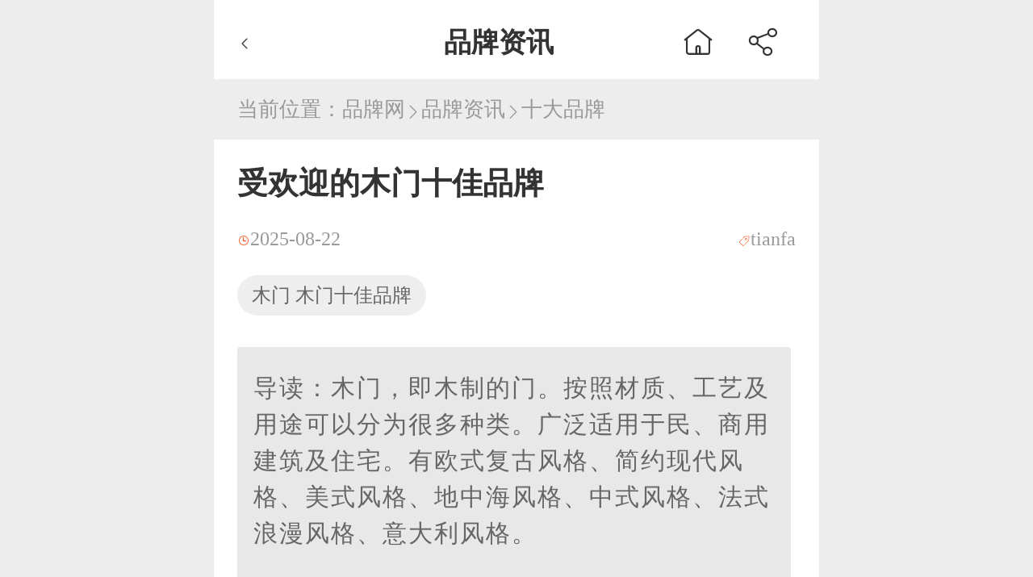

--- FILE ---
content_type: text/html; charset=utf-8
request_url: https://mip.chinapp.com/shidapinpai/206423
body_size: 10482
content:
<!DOCTYPE html>
<html mip>

<head>
	<meta charset="UTF-8">
	<meta name="viewport" content="width=device-width,minimum-scale=1,initial-scale=1">
	<link rel="stylesheet" type="text/css" href="https://mipcache.bdstatic.com/static/v1/mip.css">
	<title>受欢迎的木门十佳品牌-十大品牌-品牌网 Chinapp.com</title>
	<meta name="keywords" content="木门 木门十佳品牌" />
	<meta name="description" content="木门，即木制的门。按照材质、工艺及用途可以分为很多种类。广泛适用于民、商用建筑及住宅。有欧式复古风格、简约现代风格、美式风格、地中海风格、中式风格、法式浪漫风格、意大利风格。" />
	<meta name="Copyright" content="品牌网 chinapp.com 版权所有">

	<!--  cdn  -->
	<link rel="dns-prefetch" href="https://static.chinapp.com">
	<link rel="dns-prefetch" href="https://img.chinapp.com/">

	<link rel="canonical" href="https://www.chinapp.com/shidapinpai/206423">
	<link rel="stylesheet" href="https://static.chinapp.com/mip/css/iconfont.css">
	<link rel="stylesheet" href="https://static.chinapp.com/mip/css/common.css">
	<style mip-custom>
		/* 排行榜 */
        /* banner样式开始 */
        @media screen and (min-width:320px) {
            html {
                font-size: 42px;
            }
        }

        @media screen and (min-width:360px) {
            html {
                font-size: 48px;
            }
        }

        @media screen and (min-width:375px) {
            html {
                font-size: 50px;
            }
        }

        @media screen and (min-width:414px) {
            html {
                font-size: 55px;
            }
        }

        @media screen and (min-width:750px) {
            html {
                font-size: 100px;
                width: 750px !important;
                margin: 0 auto;
                padding: 0px;
            }
        }

        /* 招商资讯头条详情 */

        /* 头部样式开始 */
        .headline-detail>.headline-head {
            width: 100%;
            height: 0.98rem;
            background-color: #ffffff;
            display: flex;
            justify-content: space-between;
            padding: 0.3rem;
            box-sizing: border-box;
            font-size: 0.34rem;
            color: #333333;
				}
				.headline-detail>.headline-head>div{
					display: flex;
				}
        .headline-detail>.headline-head>a>i,
				.headline-detail>.headline-head>div>a>i,
				.headline-detail>.headline-head>div>div>i {
					color: #333333;
					font-size: 0.4rem;
				}
				.headline-detail>.headline-head>div>a>i,
				.headline-detail>.headline-head>div>div>i{
					margin: 0 0.2rem;
				}
				.headline-detail>.headline-head>h3 {
					font-size: 0.34rem;
					margin-left: 1rem;
				}

        /* 头部样式结束 */

        /* 导航提示样式开始 */
        .headline-nav_tips {
            margin: 0.2rem 0.29rem;
            font-size: 0.26rem;
            color: #999999;
        }
        .headline-nav_tips>p,
        .headline-nav_tips>p>a{
            font-size: 0.26rem;
        }
        .headline-nav_tips>p>a>i {
            font-size: 0.2rem;
            vertical-align: middle;
        }

        /* 导航提示样式结束 */

        /* 资讯详情样式开始 */
        .headline-detail_content {
            background: #fff;
            padding: 0.29rem;
            margin-bottom: 0.2rem;
        }

        .headline-detail_content>h3 {
            font-size: 0.38rem;
            font-weight: 600;
            color: #333333;
            margin-bottom: 0.3rem;
        }

        .headline-detail_content>p {
            display: flex;
            justify-content: space-between;
            font-size: 0.24rem;
            color: #999999;
        }

        .headline-detail_content>p>span>i {
            /* font-size: 0.15rem; */
            color: #ff602e;
            vertical-align: middle;
        }

        .headline-detail_content>.headline-detail_tag {
            display: flex;
            margin-top: 0.31rem;
        }

        .headline-detail_content>.headline-detail_tag>li {
            padding: 0.09rem 0.18rem;
            background-color: #efeeee;
            border-radius: 0.3rem;
            font-size: 0.24rem;
            text-align: center;
            color: #666666;
            margin-right: 0.1rem;
        }

        .headline-detail_content>.guide-reading {
            width: 6.46rem;
            height: 2.3rem;
            background-color: #e8e8e8;
            border-radius: 0.04rem;
            padding: 0.28rem 0.2rem 0.4rem;
            font-size: 0.3rem;
            line-height: 0.45rem;
            letter-spacing: 0.02rem;
            color: #666666;
            margin: 0.39rem 0 0.43rem;
            display: -webkit-box;
            -webkit-box-orient: vertical;
            -webkit-line-clamp: 6;
            overflow: hidden;
        }
		.headline-detail_content>.reading-detail {
		  /* height: 15rem; */
		  font-size: 0.34rem;
		  line-height: 0.5rem;
		  letter-spacing: 0.03rem;
		  text-indent: 2em;
		  color: #333333;
		  overflow: hidden;
		}
		
		.headline-detail_content .pinpai-dd:after {
			display: block;
		  content: '';
		  clear: both;
		  height: 0;
			overflow: hidden;
		}
		.headline-detail_content .pinpai-dd {
		  border: 1px #eeeeee solid;
		  border-radius: 5px;
		  margin: 0.2rem;
		   padding: 0.3rem;
			text-indent: 0em;
		}
		.headline-detail_content .pinpai-dd>p:nth-of-type(1){
			width: 3.0rem;
		    overflow: hidden;
		    float: left;
		    text-align: center;
		    vertical-align: middle;
		    width: 3.0rem;
		    height: 1.4rem;
			margin-right: 0.24rem;
		}
		
		.headline-detail_content .pinpai-dd>p:nth-of-type(1) img, .headline-detail_content .pinpai-dd>p:nth-of-type(1) mip-img {
			width: 100%;
			height: 1.3rem;
		}
		.headline-detail_content .pinpai-dd > p:nth-of-type(2) {
		  float: left;
		  width: 1.6rem;
		  position: relative;
		  height: 1.3rem;
		  text-indent: 0;
		}
		
		.headline-detail_content .pinpai-dd > p:nth-of-type(2) > a:nth-of-type(1) {
			display: block;
			font-size: 0.3rem;
			width: 2.8rem;
			overflow: hidden;
			color: #333;
			font-weight: 600;
			line-height: 0.38rem;
			text-indent: 0;
		}
		.headline-detail_content .pinpai-dd > p:nth-of-type(2) > a:nth-of-type(2) {
		    display: block;
		    width: 1.6rem;
		    height: 0.5rem;
		    line-height: 0.5rem;
		    text-align: center;
		    color: #fff;
		    font-size: 0.24rem;
		    background: #e00b0b;
		    border-radius: 0.05rem;
		    position: absolute;
		    bottom: 0;
		    left: 0;
			text-indent: 0;
		}
        .headline-detail_content>.reading-detail {
            font-size: 0.34rem;
            line-height: 0.5rem;
            letter-spacing: 0.03rem;
            text-indent: 2em;
            color: #333333;
        }
        .headline-detail_content>.reading-detail p{
            font-size: 0.34rem;
            line-height: 0.5rem;
            letter-spacing: 0.03rem;
            color: #333333;
            text-indent: 2em;
        }
        .headline-detail_content>.reading-detail>.reading-pic,
        .headline-detail_content>.reading-detail>.reading-pic_two {
            width: 100%;
            height: 3.69rem;
            border-radius: 0.04rem;
            margin: 0.66rem 0 0.4rem;
        }

        .headline-detail_content>.reading-detail>.reading-pic_two {
            height: 4.07rem;
        }

        .headline-detail_content>.reading-detail>.reading-pic>img,
        .headline-detail_content>.reading-detail>.reading-pic_two>img {
            display: block;
            width: 100%;
            border-radius: 0.04rem;
        }

        .headline-detail_content>.reading-detail>h6 {
            font-size: 0.32rem;
            font-weight: 600;
            letter-spacing: 0.02rem;
            color: #333333;
            text-indent: 0;
        }

        .headline-detail_content>.reading-detail>p {
            font-size: 0.34rem;
            line-height: 0.56rem;
            letter-spacing: 0.03rem;
            color: #333333;
            text-indent: 2em;
        }

        .headline-detail_content>.reading-detail>ul {
            position: relative;
        }

        .headline-detail_content>.reading-detail>ul>li {
            font-size: 0.34rem;
            font-weight: 600;
            letter-spacing: 0.02rem;
            color: #333333;
            text-indent: 0em;
            margin-bottom: 0.28rem;
        }

        .headline-detail_content>.reading-detail>ul>li>span {
            display: inline-block;
            width: 5rem;
            font-weight: normal;
            vertical-align: top;
            font-size: 0.34rem;
            color: #333333;
        }

        .headline-detail_content>.reading-detail>ul>.mark {
            width: 100%;
            height: 2rem;
            position: absolute;
            background: #fff;
            background: -webkit-linear-gradient(rgba(255, 255, 255, 0), rgba(255, 255, 255, 1));
            bottom: 0;
        }

        .reading-detail_more,
        .reading-detail_colse {
            width: 100%;
            text-align: center;
            font-size: 0.24rem;
            color: #999999;
            text-indent: 0em;
            margin-top: 0.2rem;
            display: block;
        }

        .reading-detail_more>i {
            display: inline-block;
            transform: rotate(90deg);
        }

        .reading-detail_colse>i {
            display: inline-block;
            transform: rotate(-90deg);
        }

        /* .reading-detail_colse{
      display: none;
    } */
        /* 资讯详情样式结束 */

        /* 留言咨询样式开始 */
        .message-consultation {
            width: 6.89rem;
            background: #fff;
            margin: 0.29rem auto;
            padding-bottom: 0.8rem;
        }

        .message-consultation>.tips {
            width: 6.89rem;
            height: 0.69rem;
            background-color: #e00b0b;
            font-size: 0.28rem;
            font-weight: 600;
            text-align: center;
            line-height: 0.69rem;
            color: #ffffff;
        }

        .message-consultation>h4 {
            font-size: 0.3rem;
            font-weight: 600;
            color: #333333;
            margin: 0.18rem 0 0.3rem 0.19rem;
        }

        .message-consultation>.user-name,
        .message-consultation>.user-tel {
            width: 6.46rem;
            height: 0.8rem;
            background-color: #ffffff;
            border-radius: 0.12rem;
            border: solid 0.01rem #bbbbbb;
            font-size: 0.24rem;
            line-height: 0.8rem;
            color: #333333;
            margin: 0 auto 0.2rem;
            padding-left: 0.45rem;
            box-sizing: border-box;
        }

        .message-consultation>.user-name>span,
        .message-consultation>.user-tel>span {
            color: #e00b0b;
        }

        .message-consultation>.user-message {
            width: 6.46rem;
            height: 1.6rem;
            background-color: #ffffff;
            border-radius: 0.12rem;
            border: solid 0.01rem #bbbbbb;
            padding: 0.28rem 0.3rem;
            box-sizing: border-box;
            margin: 0 auto;
        }

        .message-consultation>.user-message>textarea {
            width: 5.2rem;
            height: 1.2rem;
            border: none;
            display: inline-block;
            vertical-align: top;
            resize: none;
        }

        .message-consultation>.consultation-rule {
            margin: 0.21rem 0 0 0.19rem;
            font-size: 0.22rem;
            line-height: 0.36rem;
        }

        .message-consultation>.consultation-rule>a {
            color: #666666;
            margin-left: 0.1rem;
        }

        .message-consultation>.consultation-rule>a>span {
            color: #e00b0b;
        }

        .agree {
            color: #e00b0b;
        }

        .message-consultation>.want-join {
            width: 6.4rem;
            height: 0.86rem;
            background-color: #e00b0b;
            font-size: 0.36rem;
            color: #f5f5f5;
            margin: 0.2rem auto 0;
            display: block;
        }

        /* 留言咨询样式结束 */
        /* 推荐品牌样式开始 */
        .recommended-brand {
            width: 100%;
            background: #fff;
            margin-bottom: 0.2rem;
            padding: 0.18rem 0.24rem;
            box-sizing: border-box;
        }

        .recommended-brand>div {
            display: flex;
            justify-content: space-between;
            margin-bottom: 0.3rem;
        }

        .recommended-brand>div>h6 {
            font-size: 0.34rem;
            color: #333333;
        }

        .recommended-brand>div>span {
            font-size: 0.26rem;
            font-weight: 600;
            color: #666666;
        }

        .recommended-brand>div>span>i {
            font-size: 0.24rem;
            vertical-align: middle;
        }

        .recommended-brand>ul {
            display: flex;
            justify-content: space-between;
            flex-wrap: wrap;
        }

        .recommended-brand>ul>li>a {
            display: block;
        }

        .recommended-brand>ul>li>a>mip-img {
            width: 3.31rem;
        }

        .recommended-brand>ul>li>a>mip-img>img {
            display: block;
            width: 3.31rem;
            height: 1.69rem;
            border-radius: 0.08rem;
        }

        .recommended-brand>ul>li>a>h6 {
            width: 3.31rem;
            font-size: 0.3rem;
            text-align: center;
            color: #333333;
            overflow: hidden;
            text-overflow: ellipsis;
            white-space: nowrap;
            margin: 0.21rem 0 0.24rem;
        }

        /* 推荐品牌样式结束 */
        /* 相关推荐 */
        .headline-news {
            background: #fff;
            box-sizing: border-box;
            padding: 0.29rem 0.32rem 0.2rem;
            margin-bottom: 0.2rem;
        }

        .headline-news>h3 {
            font-size: 0.34rem;
            color: #333333;
            margin-bottom: 0.3rem;
            border-bottom: 0.01rem solid #ccc;
            padding-bottom: 0.32rem;
        }

        .headline-news>.headline-news_detail>ul>li {
            margin-bottom: 0.4rem;
        }

        .headline-news>.headline-news_detail>ul>li>a {
            display: flex;
            justify-content: space-between;
        }

        .headline-news>.headline-news_detail>ul>li:last-of-type {
            margin-bottom: 0;
        }

        .headline-news>.headline-news_detail>ul>li>a>div>h6 {
            width: 6.78rem;
            font-size: 0.3rem;
            font-weight: normal;
            font-stretch: normal;
            letter-spacing: 0rem;
            color: #333333;
            overflow: hidden;
            text-overflow: ellipsis;
            white-space: nowrap;
        }

        .headline-news>.headline-news_detail>ul>li>a>div>p {
            width: 4.06rem;
            font-size: 0.24rem;
            font-weight: normal;
            font-stretch: normal;
            letter-spacing: 0rem;
            color: #666666;
            overflow: hidden;
            text-overflow: ellipsis;
            white-space: nowrap;
        }

        .headline-news>.headline-news_detail>ul>li>a>div>p:first-of-type {
            margin: 0.19rem 0;
        }

        .headline-news>.headline-news_detail>ul>li>a>div>p:last-of-type {
            color: #999;
        }

        .headline-news>.headline-news_detail>ul>li>a>div>p:last-of-type i {
            /* font-size: 0.15rem; */
            color: #ff602e;
            vertical-align: middle;
        }

        .headline-news>.headline-news_detail>ul>li>a>.hot-content_pic {
            width: 2.4rem;
            height: 1.43rem;
            border-radius: 0.04rem;
        }

        .headline-news>.headline-news_detail>ul>li>a>.hot-content_pic>mip-img>img {
            display: block;
            width: 2.4rem;
            height: 1.43rem;
            border-radius: 0.04rem;
        }

        .headline-news>.headline-news_detail>a {
            display: block;
            width: 6.61rem;
            height: 0.53rem;
            background-color: #ededed;
            border-radius: 0.27rem;
            font-size: 0.24rem;
            line-height: 0.53rem;
            text-align: center;
            color: #333333;
            margin: 0.31rem auto 0;
        }

        .headline-news>.headline-news_detail>a>i {
            vertical-align: middle;
            font-size: 0.27rem;
        }
        .headline-more{
            display: block !important;
            text-align: center;
            font-size: 0.28rem;
            text-indent: 0em;
            color: #e00b0b;
            border: 0.02rem solid #e00b0b;
            width: 2rem;
            height: 0;
            border-radius: 0.25rem;
            line-height: 0;
            margin: 0.2rem auto 0;
            background: #fff;
        }
        .headline-more>i{
            display: inline-block;
            transform: rotate(90deg);
            margin-right: 0.2rem;
        }
        /* 相关推荐 */

        /* 猜你喜欢开始 */
        .headline-detail_like {
            padding: 0.3rem;
            background: #fff;
            margin-bottom: 0.2rem;
        }

        .headline-detail_like>h5 {
            font-size: 0.34rem;
            color: #333333;
            border-bottom: 0.01rem solid #ccc;
            padding-bottom: 0.3rem;
            margin-bottom: 0.42rem;
        }

        .headline-detail_like>h5>span {
            font-size: 0.26rem;
            color: #666666;
        }

        .headline-detail_like>h5>span>i {
            font-size: 0.2rem;
        }

        .headline-detail_like>ul {
            display: flex;
            flex-wrap: wrap;
            justify-content: space-between;
        }

        .headline-detail_like>ul>li>a {
            display: block;
            width: 2.15rem;
        }

        .headline-detail_like>ul>li>a>div {
            width: 2.15rem;
            height: 1.35rem;
        }

        .headline-detail_like>ul>li>a>div>mip-img>img {
            display: block;
            width: 2.15rem;
            height: 1.35rem;
        }

        .headline-detail_like>ul>li>a>p {
            width: 2.15rem;
            height: 0.8rem;
            font-size: 0.24rem;
            line-height: 0.4rem;
            color: #333333;
            margin-top: 0.31rem;
            display: -webkit-box;
            -webkit-box-orient: vertical;
            -webkit-line-clamp: 2;
            overflow: hidden;
        }

        /* 猜你喜欢结束 */

        /* 留言咨询样式开始 */
        .online-contact {
            width: 100%;
			display: flex;
            overflow: hidden;
            margin-top: 0.2rem;
        }

        .online-contact>a>div {
            width: 2.2rem;
            height: 0.98rem;
            background: #fff;
            font-size: 0.26rem;
            font-weight: 600;
            color: #333333;
            text-align: center;
            line-height: 0.98rem;
        }

        .online-contact>a>div>i {
            font-size: 0.3rem;
            color: #e00b0b;
        }

       .contact-div {
            width: 5.3rem;
            height: 0.98rem;
            background-color: #e00b0b;
            font-size: 0.3rem;
            font-weight: 600;
            text-align: center;
            line-height: 0.98rem;
            color: #ffffff;
        }

		/* 广告 */
		.oneAdv {
			width: 100%;
			margin: 0rem auto;
		}
		.oneAdv>a{
			display: block;
			margin-bottom: 0.1rem;
		}

		.oneAdv>img {
			width: 100%;
		}
		.oneAdv>a:last-child{
			margin-bottom: 0.2rem !important;
		}

		/* 咨询弹框 */
		.advisory-mark{
			/* width: 100%;
            height: 100%;
            background: rgba(0, 0, 0, 0.1);
            position: fixed;
            top: 0;
            left: 0;
            bottom: 0;
            right: 0;
            z-index: 15; */
		}
		.advisory-mark>div{
			width: 6.9rem;
			/* height: 7.1rem; */
			background-color: #ffffff;
			border-radius:0.08rem;
			position: relative;
			/* top: 50%;
            left: 50%;
            transform: translate(-50%,-50%); */
			padding-bottom: 0.2rem;
			left: 50%;
			transform: translateX(-50%);
		}
		.advisory-mark>div>h6{
			width: 6.9rem;
			height: 0.69rem;
			background-color: #e00b0b;
			font-size: 0.3rem;
			font-weight: normal;
			font-stretch: normal;
			line-height: 0.69rem;
			letter-spacing: 0rem;
			text-align: center;
			color: #ffffff;
			border-radius: 0.08rem 0.08rem 0rem 0rem;
			display: flex;
			justify-content: flex-end;
		}
		.advisory-mark>div>h6>span{
			font-size: 0.28rem;
		}
		.advisory-mark>div>h6>i{
			font-size: 30px;
			vertical-align: middle;
			margin-left: 0.2rem;
		}
		.advisory-mark>div>p{
			font-size: 0.34rem;
			font-weight: 600;
			font-stretch: normal;
			letter-spacing: 0rem;
			color: #333333;
			text-align: center;
			margin: 0.26rem 0 0.31rem;
		}
		.advisory-mark>div .user-info{
			margin-bottom: 0.2rem;
			margin-left: 0.17rem;
			position: relative;
		}
		.advisory-mark>div .user-info>span{
			font-size: 0.26rem;
			font-weight: normal;
			font-stretch: normal;
			line-height: 0.36rem;
			letter-spacing: 0rem;
			color: #333333;
			font-size: 16px;
		}
		.advisory-mark>div .user-info>span:nth-of-type(1){
			color: #e00b0b;
		}
		.advisory-mark>div .user-info>input{
			width: 5.71rem;
			height: 0.8rem;
			background-color: #ffffff;
			border: solid 0.02rem #bbbbbb;
			border-radius: 0.08rem;
			font-size: 0.28rem;
			font-weight: normal;
			font-stretch: normal;
			line-height: 0.8rem;
			letter-spacing: 0rem;
			color: #666666;
			padding-left: 0.32rem;
			box-sizing: border-box;
			margin-left: 0.02rem;
			font-size: 16px;
		}
		.advisory-mark>div .user-info>input::-webkit-input-placeholder{
			/* font-size: 0.28rem; */
			font-size: 16px;
			color: #666666;
		}
		.advisory-mark>div .user-info>textarea{
			width: 5.7rem;
			height: 1.44rem;
			background-color: #ffffff;
			border: solid 0.02rem #bbbbbb;
			border-radius: 0.08rem;
			resize: none;
			margin-left: 0.02rem;
			font-size: 0.28rem;
			font-weight: normal;
			font-stretch: normal;
			line-height: 0.46rem;
			letter-spacing: 0rem;
			padding: 0.24rem 0 0 0.31rem;
			box-sizing: border-box;
			font-size: 18px;
			color: #666666;
		}
		.advisory-mark>div .user-info>textarea:focus{
			outline: none;
			border: solid 0.02rem #bbbbbb;
		}
		.advisory-mark>div .user-info>textarea::-webkit-input-placeholder{
			font-size: 0.28rem;
			color: #666666;
			font-family: "MicrosoftYaHei";
			font-size: 16px;
		}
		.advisory-mark>div .user-info:nth-of-type(3)>span{
			vertical-align: top;
		}
		.advisory-mark>div .agreement{
			margin-left: 0.97rem;
			font-size: 0.24rem;
			font-weight: normal;
			font-stretch: normal;
			line-height: 0.36rem;
			letter-spacing: 0rem;
			color: #666666;
		}
		.advisory-mark>div .agreement>i{
			color: #e00b0b;
			vertical-align: middle;
			margin-right: 0.1rem;
		}
		.advisory-mark>div .agreement>a{
			font-size: 0.24rem;
			font-weight: normal;
			letter-spacing: 0rem;
			color: #e00b0b;
		}
		.advisory-mark .commit-message{
			width: 5.7rem;
			height: 0.7rem;
			background-color: #e00b0b;
			border-radius: 0.04rem;
			margin-left: 0.97rem;
			font-size: 0.3rem;
			font-weight: normal;
			font-stretch: normal;
			letter-spacing: 0rem;
			text-align: center;
			/* line-height: 0.7rem; */
			color: #ffffff;
			margin-top: 0.35rem;
			outline: none;
		}

        /* 留言咨询样式结束 */
		/*广告*/
		.mip-adbd{
			margin-bottom: 0.2rem;
		}
		
			.about-ppk{
			margin-top: 0.29rem;
		    background: #fff;
		    padding: 0.4rem 0.29rem;
			}
			
			.about-ppk div:nth-of-type(1){
			width: 2.0rem;
		    height: 1.2rem;
		    background-color: #fff;
		    border-radius: 0.04rem;
			border: 1px #f3f3f3 solid;
			margin-right: 0.3rem;
			}
			
			.about-ppk div:nth-of-type(1)>img, .about-ppk div:nth-of-type(1)>mip-img{
			display: block;
		    width: 2.0rem;
		    height: 1.2rem;
		}
		
		.about-ppk div:nth-of-type(2){
			height: 1.2rem;
		}
		.about-ppk div:nth-of-type(2)>h3{
			width: 3.0rem;
		    font-size: 0.34rem;
		    font-weight: normal;
		    font-stretch: normal;
		    letter-spacing: 0rem;
			font-weight: bold;
		    color: #333333;
		    overflow: hidden;
		    text-overflow: ellipsis;
		    white-space: nowrap;
			margin-top: 0.1rem;
		}
		
		.about-ppk div:nth-of-type(2)>p{
			width: 3.0rem;
		    font-size: 0.24rem;
		    font-weight: normal;
		    font-stretch: normal;
		    letter-spacing: 0rem;
		    color: #666666;
		    overflow: hidden;
		    text-overflow: ellipsis;
		    white-space: nowrap;
			margin: 0.24rem 0;
		}
		
		.about-ppk>a>span{
			display: inline-block;
			width: 1.2rem;
			height: 0.5rem;
			color: #fff;
			line-height: 0.5rem;
			background: #E10C0B;
			text-align: center;
			margin: 0.36rem 0;
			border-radius: 0.05rem;
		}
		.ad-s{
			margin-bottom: 0.1rem; margin-top: -0.1rem;
		}

		/* 新加广告位 */
		.Addgg{
			 margin: 0.2rem 0;
			 background: #fff;
			 padding: 0.05rem 0.1rem 0.2rem 0.1rem;
			 box-sizing: border-box;
		 }
		  .Addgg ul{
			 display: flex;
		     justify-content: space-between;
		     flex-wrap: wrap;
		}
		 .Addgg ul li{
			 float: left;
			 overflow: hidden;
			 width: 32%;
		 }
		 
		 .Addgg ul li a {
		     display: block;
		     width: 100%;
		     text-align: center;
		     font-size: 0.3rem;
		     font-weight: normal;
		     font-stretch: normal;
		     letter-spacing: 0rem;
		     color: #333333;
		     margin-top: 0.14rem;
		 }
		 .Addgg ul li a img, .Addgg ul li a mip-img{
			width: 100%; 
		 }
		 /* 新加相关招商信息 */
		 .jmzxtag_zhaoshang {
		 	border: 1px #f8a512 dashed;
		 	padding: .2rem;
		 	margin-top: .2rem;
		 	box-sizing: border-box;
		 	overflow: hidden;
		 	position: relative;
		 }
		 
		 .jmzxtag_zhaoshang>a:nth-of-type(1)>img,
		 .jmzxtag_zhaoshang>a:nth-of-type(1)>mip-img{
		 	width: 1.46rem;
		 	height: 1rem;
		 	display: block;
		 	float: left;
		 }
		 
		 .jmzxtag_zhaoshang>div {
		 	float: left;
		 	max-width: 3rem;
		 	margin-left: .2rem;
		 }
		 
		 .jmzxtag_zhaoshang>div>a {
		 	font-size: .3rem;
		 	color: #333;
		 	display: block;
		 	line-height: .5rem;
		 	overflow: hidden;
		 	text-overflow: ellipsis;
		 	white-space: nowrap;
		 }
		 
		 .jmzxtag_zhaoshang>div>p {
		 	color: #999;
		 	margin-top: .08rem;
		 	font-size: .28rem;
		 	overflow: hidden;
		 	text-overflow: ellipsis;
		 	white-space: nowrap;
		 }
		 
		 .jmzxtag_zhaoshang>div>p>strong {
		 	font-size: .28rem;
		 	font-weight: 500;
		 	color: #E00B0B;
		 }
		 
		 .jmzxtag_zhaoshang>a.sqjm {
		 	display: block;
		 	position: absolute;
		 	right: .2rem;
		 	top: .4rem;
		 	width: 1.75rem;
		 	height: .6rem;
		 	line-height: .6rem;
		 	text-align: center;
		 	background: #f8a512;
		 	color: #fff;
		 	border-radius: .1rem;
		 	font-size: .28rem;
		 }
		 .new-contact-us{
		 	 margin: 0.2rem 0 0.2rem;
		 }
    </style>
	<!-- 招商资讯头条详情 -->
</head>

<body>
	<div class="headline-detail">
		<!-- 头部 -->
		<div class="headline-head">
			<mip-history history="go, -1" class="mip-element mip-layout-container">
				<i class="iconfont icon-i-left"></i>
			</mip-history>
			<h3>品牌资讯</h3>
			<div>
				<a href="https://mip.chinapp.com/"><i class="iconfont icon-shouye"></i></a>
				<div on="tap:my-lightbox.toggle" id="btn-open" role="button" tabindex="0"><i class="iconfont icon-fenxiang" ></i></div>
<mip-lightbox
        id="my-lightbox"
        layout="nodisplay"
        class="mip-hidden">
    <div class="lightbox">
        <div class="mip-share-container">
            <mip-share></mip-share>
        </div>
    </div>
</mip-lightbox>
			</div>
		</div>
		<!-- 导航提示 -->
		<div class="headline-nav_tips">
			<p>当前位置：<a href="https://mip.chinapp.com/">品牌网</a><a href="https://mip.chinapp.com/pinpaizixun"><i class="iconfont icon-right"></i>品牌资讯</a><a
					 href="https://mip.chinapp.com/shidapinpai"><i class="iconfont icon-right"></i>十大品牌</a>
			</p>
		</div>
		<!-- 广告 -->

		
		<!-- 资讯详情 -->
		<div class="headline-detail_content">
			<h3>受欢迎的木门十佳品牌</h3>
			<p>
				<span><i class="iconfont icon-shijian00"></i>2025-08-22</span>
				<span><i class="iconfont icon-biaoqian"></i>tianfa</span>
			</p>
			<ul class="headline-detail_tag">
								<li>木门 木门十佳品牌</li>
							</ul>
						<div class="guide-reading">
				导读：木门，即木制的门。按照材质、工艺及用途可以分为很多种类。广泛适用于民、商用建筑及住宅。有欧式复古风格、简约现代风格、美式风格、地中海风格、中式风格、法式浪漫风格、意大利风格。			</div>
			<div class="reading-detail">
				<p>新房装修的其中一个大件就是门，不论是内门好是外门，都要根据需求选择适合自己的，不过基本上十家装修九家都会选择木门，由于它的材料环保天然，深受大家的深爱。</p><p>木门指的就是全部采用木质材料制成的门,没有添加任何拼接金属或者玻璃,没有任何粘合板的全木门,全部由木料做成,以全天然原木木材作为门心,在平衡层方面采用三合板代替密度板,工艺制作上级具备了原木的天然特性,有包含着环保性能,而且在传统工艺基础上解决了原木的不稳定型。</p><p ><mip-img src="https://img.chinapp.com/uploadfile/ueditor/image/20210406/16176717891975742040169.jpg" title="16176717891975742040169.jpg" alt="木门1.jpg"></mip-img></p><p>下面就为大家介绍几款很受欢迎的木门品牌：</p><p><strong>一、Mexin美心</strong></p><p>美心门工厂直供, 主营产品有防盗门、智能锁、防火门、木门、整体家装、防火窗、避难间、商用门、智能家居、车库门、防火卷帘门等门窗类所有产品，结构上的独特优势更使得木门款式变化多样，可以做出变化多端的线型，加装玻璃、装饰条等等。很好地解决了实木门存在的变形、开裂等稳定性问题，同时隔音、隔热效果尤其突出。</p><div class="pinpai-dd">
                        <div class="pinpai-logo">
                            <a href="/pinpai/160578.html"><mip-img src="https://img.chinapp.com/uploadfile/pinpai/original/20211019/f49ce2e7cadc081302ac6d51bfb8043f.png" alt="Mexin美心"></mip-img></a>
                        </div>
                        <h5>
                            <a href="/pinpai/160578.html">Mexin美心</a>
                        </h5>
                        <p>
                            <a class="pinpai-but" href="/pinpai/160578.html">Mexin美心</a>
                            <a class="info-but" href="/pinpai/160578.html">查看详情</a>
                        </p>
                    </div><p><strong>二、TATA木门</strong></p><p>北京闼闼同创工贸有限公司，始建于1999年，木门十大品牌，以简约风格著称，致力于成品居室门研发/生产/销售/服务的专业企业。</p><div class="pinpai-dd">
                        <div class="pinpai-logo">
                            <a href="/pinpai/150974.html"><mip-img src="https://img.chinapp.com/watermark/logo/2025-08-18/150974.png" alt="TATA木门"></mip-img></a>
                        </div>
                        <h5>
                            <a href="/pinpai/150974.html">TATA木门</a>
                        </h5>
                        <p>
                            <a class="pinpai-but" href="/pinpai/150974.html">TATA木门</a>
                            <a class="info-but" href="/pinpai/150974.html">查看详情</a>
                        </p>
                    </div><p><strong>三、梦天木门</strong></p><p>梦天木门，属于浙江梦天木业有限公司，创办于1989年，亚洲较大的木门生产基地，木质门行业标准起草单位，专注于研发/生产/销售木质复合门的大型企业</p><div class="pinpai-dd">
                        <div class="pinpai-logo">
                            <a href="/pinpai/160618.html"><mip-img src="https://img.chinapp.com/watermark/logo/2023-05-09/160618.png" alt="梦天木门"></mip-img></a>
                        </div>
                        <h5>
                            <a href="/pinpai/160618.html">梦天木门</a>
                        </h5>
                        <p>
                            <a class="pinpai-but" href="/pinpai/160618.html">梦天木门</a>
                            <a class="info-but" href="/pinpai/160618.html">查看详情</a>
                        </p>
                    </div><p><strong>四、盼盼门业</strong></p><p>亚萨合莱盼盼是中国安全门行业的龙头企业，防盗安全门国家标准修订起草牵头单位，公司以生产安居产品为主业，生产的产品有：盼盼牌高级防盗安全门、晶晶高档精品门、防火门、钢木门、钢木套装门、户内门、全自动车库门等10余种，100多个系列产品，并获得40多项国家专利。</p><div class="pinpai-dd">
                        <div class="pinpai-logo">
                            <a href="/pinpai/150958.html"><mip-img src="https://img.chinapp.com/watermark/logo/2024-11-12/150958.png" alt="盼盼门业"></mip-img></a>
                        </div>
                        <h5>
                            <a href="/pinpai/150958.html">盼盼门业</a>
                        </h5>
                        <p>
                            <a class="pinpai-but" href="/pinpai/150958.html">盼盼门业</a>
                            <a class="info-but" href="/pinpai/150958.html">查看详情</a>
                        </p>
                    </div><p><strong>五、欧铂尼</strong></p><p>欧铂尼，属于欧派家居集团股份有限公司，欧铂尼，原名欧派凡帝尼，著名木门品牌，主打简欧设计风，产品设计独特/低碳环保，一体化风格套装门供应商。</p><div class="pinpai-dd">
                        <div class="pinpai-logo">
                            <a href="/pinpai/160542.html"><mip-img src="https://img.chinapp.com/watermark/logo/2022/08/160542.png" alt="欧铂尼"></mip-img></a>
                        </div>
                        <h5>
                            <a href="/pinpai/160542.html">欧铂尼</a>
                        </h5>
                        <p>
                            <a class="pinpai-but" href="/pinpai/160542.html">欧铂尼</a>
                            <a class="info-but" href="/pinpai/160542.html">查看详情</a>
                        </p>
                    </div><p><strong>六、KKD金凯德</strong></p><p>金凯德集团创立于2007年，总部位于永康，目前有永康、武义、广州三大生产基地，六大厂区，员工1200多名</p><div class="pinpai-dd">
                        <div class="pinpai-logo">
                            <a href="/pinpai/214111.html"><mip-img src="https://img.chinapp.com/watermark/logo/2022/04/214111.png" alt="KKD金凯德"></mip-img></a>
                        </div>
                        <h5>
                            <a href="/pinpai/214111.html">KKD金凯德</a>
                        </h5>
                        <p>
                            <a class="pinpai-but" href="/pinpai/214111.html">KKD金凯德</a>
                            <a class="info-but" href="/pinpai/214111.html">查看详情</a>
                        </p>
                    </div><p><strong>七、华鹤huahe</strong></p><p>华鹤huahe，属于华鹤集团有限公司，始于1956年，黑龙江著名商标，中国家具协会副理事长单位，以家具/木门/衣柜生产、销售为主的大型现代化家居产业集团。</p><div class="pinpai-dd">
                        <div class="pinpai-logo">
                            <a href="/pinpai/160606.html"><mip-img src="https://img.chinapp.com/watermark/logo/2022/08/160606.png" alt="华鹤huahe"></mip-img></a>
                        </div>
                        <h5>
                            <a href="/pinpai/160606.html">华鹤huahe</a>
                        </h5>
                        <p>
                            <a class="pinpai-but" href="/pinpai/160606.html">华鹤huahe</a>
                            <a class="info-but" href="/pinpai/160606.html">查看详情</a>
                        </p>
                    </div><p><strong>八、Goldea金迪</strong></p><p>浙江金迪控股集团有限公司，简称（GOLDEA），成立于1986年，是一家涵盖免漆复合木门、油漆复合木门、实木门、护墙装饰木板、卫浴整体家具、整体衣柜和高档木塑环保装饰材料、教育、餐饮等多元化产业的集团公司。致力于为更多人提供健康美好的家居生活！
GOLDEA重视专业化队伍的建设和培养，拥有专业的销售、营销、物流及售后团队，为个人客户和开发商提供销售、培训、安装和售后的全方面优质、专业化支持与服务。主要经营的品牌包括：金迪木门、扉瑞时尚木门、马克家定制等。</p><div class="pinpai-dd">
                        <div class="pinpai-logo">
                            <a href="/pinpai/160628.html"><mip-img src="https://img.chinapp.com/uploadfile/pinpai/original/20210401/314556dc9451fefa1e7a3e45ad3e09e4.jpg" alt="Goldea金迪"></mip-img></a>
                        </div>
                        <h5>
                            <a href="/pinpai/160628.html">Goldea金迪</a>
                        </h5>
                        <p>
                            <a class="pinpai-but" href="/pinpai/160628.html">Goldea金迪</a>
                            <a class="info-but" href="/pinpai/160628.html">查看详情</a>
                        </p>
                    </div><p><strong>九、HOLZER霍尔茨</strong></p><p>吉林森林工业股份有限公司，霍尔茨，吉林森工集团旗下，知名木门品牌，中国木材流通协会木门副会长单位，专业致力于德式T型门制造与销售的著名品牌，以其密闭、耐刮、静音等特点，成为国内德意志风情木门领域的杰出代表。</p><div class="pinpai-dd">
                        <div class="pinpai-logo">
                            <a href="/pinpai/160630.html"><mip-img src="https://img.chinapp.com/watermark/logo/2023-05-09/160630.png" alt="HOLZER霍尔茨"></mip-img></a>
                        </div>
                        <h5>
                            <a href="/pinpai/160630.html">HOLZER霍尔茨</a>
                        </h5>
                        <p>
                            <a class="pinpai-but" href="/pinpai/160630.html">HOLZER霍尔茨</a>
                            <a class="info-but" href="/pinpai/160630.html">查看详情</a>
                        </p>
                    </div><p><strong>十、洋诚智慧木门</strong></p><p> 洋诚智慧木门是广东洋诚木业有限公司控股的大型门业生产企业，国家规划布局内重点的木门制造企业，荣获“中国木门十大品牌”。 有两大生产地基，广东省广州市天河工业区为生产南区，河北省石家庄古庄工业区为生产北区。邀请业内知名设计总监加入公司，让公司的产品设计感更符合当下年轻人的审美。</p><div class="pinpai-dd">
                        <div class="pinpai-logo">
                            <a href="/pinpai/350346.html"><mip-img src="https://img.chinapp.com/watermark/logo/2024-06-03/350346.png" alt="洋诚智慧木门"></mip-img></a>
                        </div>
                        <h5>
                            <a href="/pinpai/350346.html">洋诚智慧木门</a>
                        </h5>
                        <p>
                            <a class="pinpai-but" href="/pinpai/350346.html">洋诚智慧木门</a>
                            <a class="info-but" href="/pinpai/350346.html">查看详情</a>
                        </p>
                    </div><p><br></mip-img></p></div><p>好了，关于木门的一些品牌的信息就为大家介绍到这里，如果需要了解更多关于木门的，可以留言联系我们，我们会第一时间为大家解答。</p>			</div>
		</div>

		
		
		<!-- 相关推荐 -->
		<div class="mip-adbd">
			<mip-ad
					type="baidu-wm-ext"
					domain="px.chinapp.com"
					token="gbtctdqhy">
				<div id="gbtctdqhy"></div>
			</mip-ad>
		</div>
		<div class="headline-news">
			<h3>相关推荐</h3>
			<div class="headline-news_detail">
				<ul>
										<li>
						<a href="https://mip.chinapp.com/shidapinpai/206423" title="受欢迎的木门十佳品牌">

							<div>
								<h6>受欢迎的木门十佳品牌</h6>

							</div>
						</a>
					</li>
										<li>
						<a href="https://mip.chinapp.com/shidapinpai/209783" title="受欢迎的铝木门窗十佳品牌">

							<div>
								<h6>受欢迎的铝木门窗十佳品牌</h6>

							</div>
						</a>
					</li>
										<li>
						<a href="https://mip.chinapp.com/shidapinpai/209628" title="受欢迎的填缝剂十佳品牌">

							<div>
								<h6>受欢迎的填缝剂十佳品牌</h6>

							</div>
						</a>
					</li>
										<li>
						<a href="https://mip.chinapp.com/shidapinpai/208721" title="受欢迎的鱼粉十佳品牌">

							<div>
								<h6>受欢迎的鱼粉十佳品牌</h6>

							</div>
						</a>
					</li>
										<li>
						<a href="https://mip.chinapp.com/shidapinpai/208439" title="受欢迎的铝扣板十佳品牌">

							<div>
								<h6>受欢迎的铝扣板十佳品牌</h6>

							</div>
						</a>
					</li>
									</ul>
			</div>
		</div>
		


		<!-- 推荐品牌 -->
		<div class="recommended-brand">
			<div>
				<h6>推荐品牌</h6>
			</div>
			<ul>
								<li>
					<a href="https://mip.chinapp.com/pinpai/348218.html" title="阿玛西AMAX">
						<mip-img src="https://img.chinapp.com/uploadfile/pinpai/original/20220107/8e92f77311ead2b32efe7ba58a39ca01.jpg" alt="阿玛西AMAX"></mip-img>
						<h6>阿玛西AMAX</h6>
					</a>
				</li>
								<li>
					<a href="https://mip.chinapp.com/pinpai/112919.html" title="Lajoson蓝炬星">
						<mip-img src="https://img.chinapp.com/uploadfile/pinpai/original/20250623/2de487c56c5e43d8895dc1952609c9d6.jpg" alt="Lajoson蓝炬星"></mip-img>
						<h6>Lajoson蓝炬星</h6>
					</a>
				</li>
								<li>
					<a href="https://mip.chinapp.com/pinpai/174995.html" title="海尔智能门锁">
						<mip-img src="https://img.chinapp.com/uploadfile/pinpai/original/20210513/1420fb13800f27e396ca079cf0b41d47.jpg" alt="海尔智能门锁"></mip-img>
						<h6>海尔智能门锁</h6>
					</a>
				</li>
								<li>
					<a href="https://mip.chinapp.com/pinpai/174620.html" title="明超电缆">
						<mip-img src="https://img.chinapp.com/logo/uploadfile/pinpai/original/20190528/84545ffdefabdecf1580c0e3ca7f7ec3.jpg" alt="明超电缆"></mip-img>
						<h6>明超电缆</h6>
					</a>
				</li>
								<mip-ad
						type="baidu-wm-ext"
						domain="px.chinapp.com"
						token="gbtctdqhy">
					<div id="gbtctdqhy"></div>
				</mip-ad>
			</ul>
		</div>
		<!-- 联系我们 -->
		<!-- 联系我们 -->
<div class="new-contact-us">
	<span>
		<mip-img src="https://static.chinapp.com/mip/img/wx_gongzhonghao.png" alt=""></mip-img>
		<strong>关注微信公众号</strong>
	</span>
	<span>
		<mip-img src="https://static.chinapp.com/mip/img/nwc_wechat.jpg" alt=""></mip-img>
		<strong>商务合作微信号</strong>
	</span>
	<div>
		<a href="https://mip.chinapp.com/help/about">关于我们</a>
		<span>---</span>
		<a href="https://mip.chinapp.com/help/brand_service">服务介绍</a>
		<span>---</span>
		<a href="https://mip.chinapp.com/help/contact_us">联系我们</a>
	</div>
	<p>CopyRight 2005-2026 品牌网<br>mip.chinapp.com-版权所有</p>
</div>
<script src="https://mipcache.bdstatic.com/static/v1/mip-stats-baidu/mip-stats-baidu.js"></script>
<mip-stats-baidu>
    <script type="application/json">
        {
            "token": "bcbc2bac59795f0d0da1326c6f3deee7",
            "_setCustomVar": [1, "login", "1", 2],
            "_setAutoPageview": [true]
        }
    </script>
</mip-stats-baidu>
		<mip-cambrian site-id="1590005689509039"></mip-cambrian>
		<!-- 留言咨询 -->
		<!-- <mip-fixed type="bottom">
			<div class="online-contact">
				<a href="#consultation">
					<div>
						<i class="iconfont icon-xiaoxi3"></i>
						留言咨询
					</div>
				</a>
				<div class="contact-div" on="tap:my-lightboxy.toggle" id="btn-open" role="button" tabindex="0">获取加盟方案</div>
			</div>
		</mip-fixed> -->
	</div>
	<!-- 咨询弹框 -->
	<mip-lightbox id="my-lightboxy" layout="nodisplay" class="mip-hidden">
	<div class="advisory-mark">
		<div>
			<h6><span>请耐心等待，稍后会有专员将品牌详情告知您！</span><i class="iconfont icon-shanchu" on="tap:my-lightboxy.toggle"></i></h6>
			<p>立即咨询</p>
			<mip-form method="post" target="_self"  url="https://api.chinapp.com/saveMeeage" clear cors="*">
				<input type="hidden" name="aid" value="206423">
				<input type="hidden" name="title" value="受欢迎的木门十佳品牌">
				<input type="hidden" name="mid" value="0">
				<input type="hidden" name="ppcid" value="35,66,367">
				<input type="hidden" name="type" value="nmpac">
				<input type="hidden" name="ajaxtype" value="alert">
				<input type="hidden" name="action" value="zhaoshang">
				<input type="hidden" name="entrance" value="3">
				<input type="hidden" name="url" value="https://mip.chinapp.com/shidapinpai/206423">
				<section class="user-info">
					<span>*</span><span>姓名</span><input type="text" name="name" validatetarget="name" validatetype="must" placeholder="请输入您的姓名">
				</section>
				<div target="name">姓名不能为空</div>
				<section class="user-info">
					<span>*</span><span>电话</span><input type="text" name="phone" validatetarget="phone" validatetype="phone" placeholder="请输入您的手机号码" validatereg="^0?(13|15|17|18)[0-9]{9}$" maxlength="11">
				</section>
				<div target="phone">手机不能为空</div>
				<section class="user-info">
					<span>*</span><span>留言</span><textarea name="content"  placeholder="我想加盟品牌，请介绍下具体加盟情况...">我想加盟品牌，请介绍下具体加盟情况...</textarea>
				</section>
				<section class="agreement"><i class="iconfont icon-xuanze agree"></i>我已同意并阅读 <a href="https://m.chinapp.com/msgprotocol/investment" target="_blank">《中国品牌网服务条款》</a></section>
				<input class="commit-message" type="submit" value="提交留言">
			</mip-form>
		</div>
	</div>
	</mip-lightbox>
</body>
<script src="https://mipcache.bdstatic.com/static/v1/mip.js"></script>
<script src="https://mipcache.bdstatic.com/static/v1/mip-showmore/mip-showmore.js"></script>
<script src="https://mipcache.bdstatic.com/static/v1/mip-form/mip-form.js"></script>
<script src="https://mipcache.bdstatic.com/static/v1/mip-share/mip-share.js"></script>
<script src="https://mipcache.bdstatic.com/static/v1/mip-lightbox/mip-lightbox.js"></script>
<script src="https://mipcache.bdstatic.com/static/v1/mip-ad/mip-ad.js"></script>
<script src="https://mipcache.bdstatic.com/extensions/platform/v1/mip-cambrian/mip-cambrian.js"></script>
<script src="https://mipcache.bdstatic.com/extensions/platform/v1/mip-fixed/mip-fixed.js"></script>
<script src="https://c.mipcdn.com/static/v1/mip-history/mip-history.js"></script>
<script src="https://c.mipcdn.com/static/v1/mip-adsense/mip-adsense.js"></script>

<script type="application/ld+json">
	{
		"@context": "https://ziyuan.baidu.com/contexts/cambrian.jsonld",
				"@id": "https://mip.chinapp.com/shidapinpai/206423",
					"appid": "1590005689509039",
			"title": "受欢迎的木门十佳品牌-十大品牌-品牌网 Chinapp.com",
			"images": [
				"https://img.chinapp.com/uploadfile/article/original/20210406/603ea65b51c3bbce496822010a267526.jpg"
			],
			"description": "木门，即木制的门。按照材质、工艺及用途可以分为很多种类。广泛适用于民、商用建筑及住宅。有欧式复古风格、简约现代风格、美式风格、地中海风格、中式风格、法式浪漫风格、意大利风格。",
			"pubDate": "2021-04-06T09:18:20",
			"upDate": "2025-08-22T11:28:18",
			"data": {
				"WebPage": {
					"headline": "受欢迎的木门十佳品牌",
					"tag": ["木门 木门十佳品牌"],
										"pcUrl": "https://www.chinapp.com/shidapinpai/206423",
					"wapUrl": "https://m.chinapp.com/shidapinpai/206423",
					"mipUrl": "https://mip.chinapp.com/shidapinpai/206423",
											"fromSrc": "品牌网",
						"datePublished": "2021-04-06T09:18:20"
					}
				}
			}
</script>
</html>